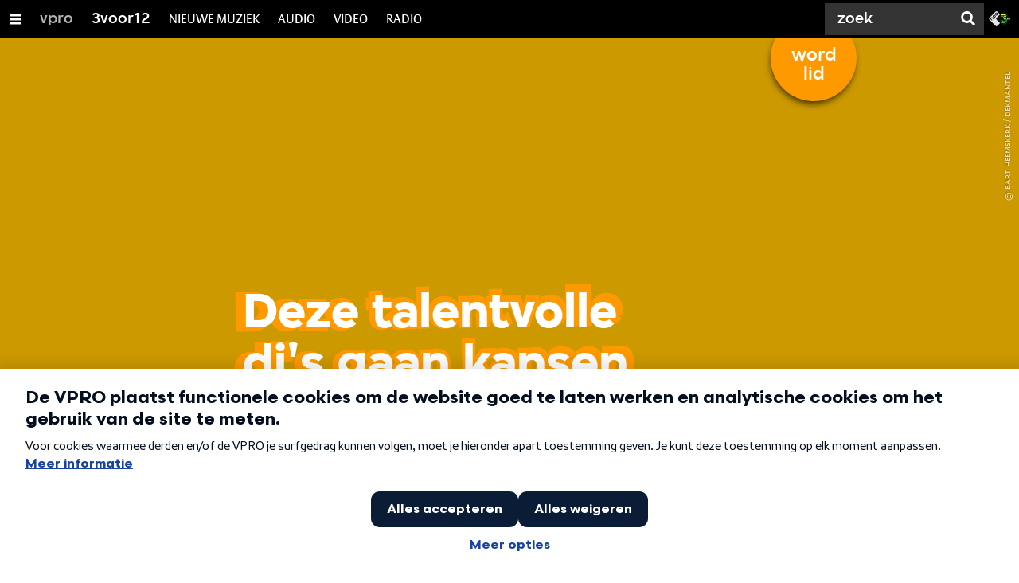

--- FILE ---
content_type: text/html;charset=UTF-8
request_url: https://3voor12.vpro.nl/artikelen/overzicht/2017/April/Deze-talentvolle-dj-s-gaan-kansen-pakken-op-de-festivals.html
body_size: 17737
content:

<!DOCTYPE html>
<html lang="nl" class="primary-gold logo-red">

<head>



    <title>Deze talentvolle dj&#039;s gaan kansen pakken op de festivals - 3voor12</title>

    <meta charset="utf-8" >
    <meta name="viewport" content="width=device-width, initial-scale=1, maximum-scale=1">

    <meta http-equiv="x-ua-compatible" content="IE=edge">

    <script>
        window.VPRO_JS_BASE_PATH = "/.resources/vpro/themes/vpronl/js/";
        window.VPRO_MAGNOLIA_VERSION = "6.24.4";
    </script>






    <meta name="description" content="Met DGTL festival voor de deur beschouwen we het festivalseizoen officieel voor geopend. Zo&#039;n beetje alle grote dj&#039;s van de wereld komen wel weer langs. Maar wie zijn nu de frisse nieuwe namen? Wie zit vanuit het niets middenin een gezonde buzz? Wie bouwde de afgelopen jaren gestaag aan zijn reputatie en is er nu klaar voor? ">

        <meta name="robots" content="all"/>

        <link rel="canonical" href="https://3voor12.vpro.nl/artikelen/overzicht/2017/April/Deze-talentvolle-dj-s-gaan-kansen-pakken-op-de-festivals.html"/>




<meta property="og:image" content="https://3voor12.vpro.nl/.imaging/mte/3v12/opengraph/dam/3voor12/nieuws/2016/Zooi/ESG--BART-HEEMSKERK-.jpg/jcr:content/ESG%20(BART%20HEEMSKERK).jpg" />
<meta property="og:description" content="Met DGTL festival voor de deur beschouwen we het festivalseizoen officieel voor geopend. Zo&#039;n beetje alle grote dj&#039;s van de wereld komen wel weer langs. Maar wie zijn nu de frisse nieuwe namen? Wie zit vanuit het niets middenin een gezonde buzz? Wie bouwde de afgelopen jaren gestaag aan zijn reputatie en is er nu klaar voor? " />
<meta property="og:title" content="Deze talentvolle dj&#039;s gaan kansen pakken op de festivals" />
<meta property="og:url" content="https://3voor12.vpro.nl/artikelen/overzicht/2017/April/Deze-talentvolle-dj-s-gaan-kansen-pakken-op-de-festivals.html" />
<meta property="og:site_name" content="3voor12" />
<meta property="og:type" content="article" />
<meta property="og:locale" content="nl_NL" />
<meta property="twitter:card" content="summary_large_image" />
<meta property="twitter:site" content="@3voor12" />
<meta property="twitter:domain" content="3voor12.vpro.nl" />

    <meta name="domain:js" content="https://js.vpro.nl">
    <meta name="url:cas_server" content="">
    <meta name="url:cas_login" content="">
    <meta name="url:cas_logout" content="">



    <meta name="domain:npo-cookie-js" content="//cookie.vpro.nl/sites/VPRO/vpro.nl/ccm-wrapper_v1.1.js">
    <meta name="version:js" content="1.95">


    <meta name="site:api_profile" content="3voor12">
    <meta name="site:context" content="">
    <meta name="site:environment" content="productie">
    <meta name="site:paywall" content="false">
    <meta name="site:player_profile" content="3voor12">
    <meta name="site:root" content="/">

    <meta name="site:scheme" content="gold">


    <meta name="site:ster" content="3voor12">
    <meta name="site:useraccounts" content="false">


    <meta property="fb:pages" content="38957713985" /> 
    <meta property="fb:pages" content="1514359382205347" /> 
    <meta property="fb:pages" content="146430658751826"> 
    <meta property="fb:pages" content="665910933577776"> 
    <meta property="fb:pages" content="307443277976"> 




            <meta name="url:dynamic_tag_page" content="/tag~tagstring~.html">

            <meta name="url:dynamic_update_page" content="/update~updateid~.html">


            <meta name="url:dynamic_author_page" content="/auteur~authorid~.html">


            <meta name="url:dynamic_media_page" content="/speel~mediaid~.html">


        <meta name="google-site-verification" content="m1Am7Celuy7CZSq_9okH4VCAz9pupEVBYmG0CiDQgPw" />

        <meta name="site:googleTagManagerId" content="GTM-TQ8LMS9" />







        <link
          href="/.resources/vpro/themes/vpronl/fonts/vpro_vesta/font.css"
          media="screen, projection, print"
          rel="preload"
          as="style"
          onload="this.onload=null;this.rel='stylesheet'"
        >



        <link
          href="/.resources/vpro/themes/vpronl/fonts/simplistic_sans/font.css"
          media="screen, projection, print"
          rel="preload"
          as="style"
          onload="this.onload=null;this.rel='stylesheet'"
        >



        <link
          href="/.resources/vpro/themes/vpronl/fonts/iconfont/1.22/font.css"
          media="screen, projection, print"
          rel="preload"
          as="style"
          onload="this.onload=null;this.rel='stylesheet'"
        >



        <link
          href="/.resources/vpro/themes/3v12/css/style.css"
          media="screen, projection, print"
          rel="stylesheet"
          as=""
          onload=""
        >





    <link rel="shortcut icon" type="image/ico" href="/.resources/vpro/favicons/3v12/favicon.ico"/>


    <script>
        (function () {
            try {
                window.VPRO_PIANOANALYTICS_TAGS = {"page":"deze_talentvolle_dj039s_gaan_kansen_pakken_op_de_festivals","page_chapter1":"artikelen","page_chapter2":"overzicht","page_chapter3":"2017","platform":"site","c_nmo_02":0,"broadcaster":"vpro","programma":"3voor12","publication_date":1492166461,"cms_id":"f37e230a-8018-4a9d-8502-9be2c6d62f69","tags_array":["dance","festivals"]};
                window.VPRO_PIANOANALYTICS_LEVEL1 = 629898;
                window.VPRO_PIANOANALYTICS_BRAND = '3voor12';
            } catch ( e ) {
                throw new Error( 'Error initializing Piano analytics values' );
            }
        })();
    </script>


<script>
    // see https://npotag.npo-data.nl/docs/index.html for documentation on NPOTag
    // NPOTag replaces a mix op PianoAnalytics + NPO per february 2025
    // we decided not to change the PianoAnalytics naming because MGNL will be deleted per 2026

    let tag;

    function onTagReady() {
        let environment = 'dev';
                    environment = 'prod';

        if (typeof VPRO_PIANOANALYTICS_LEVEL1 !== 'undefined' &&
          !isNaN(VPRO_PIANOANALYTICS_LEVEL1) &&
          VPRO_PIANOANALYTICS_LEVEL1 > 0
        ) {
            const tagConfig = {
                brand: VPRO_PIANOANALYTICS_BRAND || 'VPRO',
                brand_id: VPRO_PIANOANALYTICS_LEVEL1 || 0,
                platform: VPRO_PIANOANALYTICS_TAGS.platform,
                platform_version: VPRO_MAGNOLIA_VERSION,
                environment: environment,
            };

            const pageObject = {
                page: VPRO_PIANOANALYTICS_TAGS.page || '',
                chapter_1: VPRO_PIANOANALYTICS_TAGS.page_chapter1 || '',
                chapter_2: VPRO_PIANOANALYTICS_TAGS.page_chapter2 || '',
                chapter_3: VPRO_PIANOANALYTICS_TAGS.page_chapter3 || '',
            };

            tag = npotag.newTag(tagConfig, [
                npotag.newGovoltePlugin(),
                npotag.newATInternetPlugin(),
            ]);

            const tracker = npotag.newPageTracker(tag, pageObject);
            tracker.pageView();
        }
    }
</script>

    <script src="https://npotag.npo-data.nl/prod/npo-tag.js" async onload="onTagReady()"></script>










        <!-- Google Tag Manager -->
        <script>
            window.googleAnalyticsOrTagManager = 'gtm';

                (function (w, d, s, l, i) {
                    w[l] = w[l] || [];
                    w[l].push({
                        'gtm.start': new Date().getTime(), event: 'gtm.js'
                    });
                    var f = d.getElementsByTagName(s)[0],
                            j = d.createElement(s), dl = l != 'dataLayer' ? '&l=' + l : '';
                    j.async = true;
                    j.id = 'gtm_script';
                    j.src = 'https://www.googletagmanager.com/gtm.js?id=' + i + dl;
                    f.parentNode.insertBefore(j, f);
                })(window, document, 'script', 'dataLayer', 'GTM-TQ8LMS9');

            var pageType = 'content/news';
            if (pageType) {
                window.dataLayer.push({'pageType': pageType});
                window.dataLayer.push({'dimension1': pageType});
            }

            var uuid = 'f37e230a-8018-4a9d-8502-9be2c6d62f69';

            if (uuid) {
                var crid = 'crid://vpro/website/' + uuid;
                window.dataLayer.push({'crid': crid});
                window.dataLayer.push({'dimension2': crid});
            }


        </script>
        <!-- End Google Tag Manager -->

</head>

    <body
      class="
              
              navigation-overlay-active navbar-active navbar-visible 
             
             
             
            "
    >

<nav id="navbar-container"
class="navbar-show subsite-navbar navbar-no-scrollinteraction updates-alert">
<div id="navbar-header">
<div class="navbar-header-hamburger">
<div class="navbar-controls-hover">
<button class="glyph glyph-navigation"
aria-label="Open/Sluit Menu"
></button>
</div>
<div class="navbar-controls-click">
<button class="glyph glyph-navigation" aria-label="Open Menu"></button>
<button class="navbar-controls-click glyph glyph-close"
aria-label="Sluit Menu"
></button>
<div class="navbar-sitename"></div>
</div>
</div>
<ul class="navbar-toplevel">
<li class="navbar-toplevel-item">
<a
class="navbar-toplevel-link"
href="/vpro.html"
data-gtm-attr-value="3voor12-navbar-link-vpro"
data-gtm-attr-name="internalLink"
>vpro</a>
<ul class="navbar-sublevel">
<li class="navbar-sublevel-item">
<a
target="_top" class="navbar-sublevel-link" href="http://vpro.nl"
>
Voorpagina
</a>
</li>
<li class="navbar-sublevel-item">
<a
target="_top" class="navbar-sublevel-link" href="http://vpro.nl/programmas"
>
Programma&#039;s
</a>
</li>
<li class="navbar-sublevel-item">
<a
target="_top" class="navbar-sublevel-link" href="http://www.vprogids.nl"
>
Gids
</a>
</li>
<li class="navbar-sublevel-item">
<a
target="_top" class="navbar-sublevel-link" href="http://vpro.nl/vproleden"
>
Leden
</a>
</li>
</ul>
</li>
<li class="navbar-toplevel-item">
<a
class="navbar-toplevel-link"
href="/"
data-gtm-attr-value="3voor12-navbar-link-3voor12"
data-gtm-attr-name="internalLink"
>3voor12</a>
<ul class="navbar-sublevel">
<li class="navbar-sublevel-item">
<a
target="_top" class="navbar-sublevel-link" href="https://3voor12.vpro.nl/tag.html"
>
Nieuws
</a>
</li>
<li class="navbar-sublevel-item">
<a
class="navbar-sublevel-link"
href="/artikelen.html"
>
ARTIKELEN
</a>
</li>
<li class="navbar-sublevel-item">
<a
class="navbar-sublevel-link"
href="/lokaal.html"
>
LOKAAL
</a>
</li>
<li class="navbar-sublevel-item">
<a
class="navbar-sublevel-link"
href="/service/overzicht/nieuwsbrief.html"
>
NIEUWSBRIEF
</a>
</li>
<li class="navbar-sublevel-item">
<a
class="navbar-sublevel-link"
href="/service/overzicht/faq.html"
>
FAQ
</a>
</li>
</ul>
</li>
<li class="navbar-toplevel-item">
<a
class="navbar-toplevel-link"
href="/nieuwemuziek.html"
data-gtm-attr-value="3voor12-navbar-link-NIEUWE MUZIEK"
data-gtm-attr-name="internalLink"
>NIEUWE MUZIEK</a>
<ul class="navbar-sublevel">
<li class="navbar-sublevel-item">
<a
class="navbar-sublevel-link"
href="/tags/luisterpaal.html"
>
de luisterpaal
</a>
</li>
<li class="navbar-sublevel-item">
<a
target="_blank" class="navbar-sublevel-link" href="https://open.spotify.com/playlist/5Gcrd1lrmaTeACswEBQKRR"
>
#NIEUWEMUZIEK OP SPOTIFY
</a>
</li>
<li class="navbar-sublevel-item">
<a
target="_blank" class="navbar-sublevel-link" href="https://open.spotify.com/playlist/5dSUsQ5XsWGf1gFEjumy5c?si=9941a269d61d4b39"
>
JASPER&#039;S INDIE DISCO - SPOTIFY
</a>
</li>
<li class="navbar-sublevel-item">
<a
target="_blank" class="navbar-sublevel-link" href="https://open.spotify.com/playlist/0DSNQF8n8kYvxfbAVUG4VD?si=a44b7cc3f30041a3"
>
CLUB CLEVEN - SPOTIFY
</a>
</li>
<li class="navbar-sublevel-item">
<a
target="_blank" class="navbar-sublevel-link" href="https://3voor12.vpro.nl/tag~playlists~.html"
>
SPOTIFY PLAYLISTS
</a>
</li>
</ul>
</li>
<li class="navbar-toplevel-item">
<a
class="navbar-toplevel-link"
href="/media/collecties/audio.html"
data-gtm-attr-value="3voor12-navbar-link-AUDIO"
data-gtm-attr-name="internalLink"
>AUDIO</a>
<ul class="navbar-sublevel">
<li class="navbar-sublevel-item">
<a
class="navbar-sublevel-link"
href="/tags/De-Machine.html"
>
DE MACHINE
</a>
</li>
<li class="navbar-sublevel-item">
<a
class="navbar-sublevel-link"
href="/tags/podcast.html"
>
PODCASTS
</a>
</li>
<li class="navbar-sublevel-item">
<a
class="navbar-sublevel-link"
href="/tags/dj-sets.html"
>
DJ-SETS
</a>
</li>
<li class="navbar-sublevel-item">
<a
class="navbar-sublevel-link"
href="/media/collecties/audio.html"
>
ALLE AUDIO
</a>
</li>
</ul>
</li>
<li class="navbar-toplevel-item">
<a
class="navbar-toplevel-link"
href="/media/collecties/video.html"
data-gtm-attr-value="3voor12-navbar-link-VIDEO"
data-gtm-attr-name="internalLink"
>VIDEO</a>
<ul class="navbar-sublevel">
<li class="navbar-sublevel-item">
<a
class="navbar-sublevel-link"
href="/media/collecties/video/festivals.html"
>
festivals
</a>
</li>
<li class="navbar-sublevel-item">
<a
target="_blank" class="navbar-sublevel-link" href="https://www.youtube.com/user/3VOOR12"
>
Youtube
</a>
</li>
<li class="navbar-sublevel-item">
<a
class="navbar-sublevel-link"
href="/media/collecties/video/concertregistraties.html"
>
Concertregistraties
</a>
</li>
<li class="navbar-sublevel-item">
<a
class="navbar-sublevel-link"
href="/media/collecties/video.html"
>
Alle videos
</a>
</li>
</ul>
</li>
<li class="navbar-toplevel-item">
<a
class="navbar-toplevel-link"
href="/media/overzicht/audio/radio.html"
data-gtm-attr-value="3voor12-navbar-link-RADIO"
data-gtm-attr-name="internalLink"
>RADIO</a>
<ul class="navbar-sublevel">
<li class="navbar-sublevel-item">
<a
class="navbar-sublevel-link"
href="/media/overzicht/audio/radio.html"
>
3voor12 radio
</a>
</li>
<li class="navbar-sublevel-item">
<a
target="_blank" class="navbar-sublevel-link" href="https://www.youtube.com/watch?v=FI2236fAxas&amp;list=PL-DPwDOpHlpF2sFLOOdlRMpUoFpcn3q4F"
>
LIVESESSIES
</a>
</li>
<li class="navbar-sublevel-item">
<a
class="navbar-sublevel-link"
href="/tags/radiospecial.html"
>
RADIOSPECIALS
</a>
</li>
<li class="navbar-sublevel-item">
<a
target="_blank" class="navbar-sublevel-link" href="https://www.npo3fm.nl/"
>
3FM
</a>
</li>
</ul>
</li>
<!-- navigation-overlay-footer.ftl -->
<div class="navbar-footer-container">
<div class="navbar-footer">
<div class="navbar-footer-link-container">
<!-- navigation-overlay-footer-area.ftl -->
<div class="navbar-footer-link">
<div class="col col-3-1">
<div class="footer-text-image">
<div class="footer-text-image-content">
<div class="footer-text-image-text">
<p><a href="https://cookie.vpro.nl/sites/VPRO/vpro.nl/settings.html?referrer=https%3A%2F%2Fwww.vpro.nl%2Fover-de-vpro%2Fprivacy-statement.html">COOKIES</a>&nbsp;<a href="https://www.vpro.nl/over-de-vpro/privacy-statement.html">&amp;</a>&nbsp;<a href="https://www.vpro.nl/over-de-vpro/privacy-statement.html">PRIVACY</a></p>
</div>
</div>
</div>
</div>
</div>
<div class="navbar-footer-link">
<div class="col col-3-1">
<div class="footer-text-image">
<div class="footer-text-image-content">
<a href="http://facebook.com/3voor12" class="footer-text-image-link">
<img loading="lazy" decoding="async" class="footer-text-image-image" src="/dam/jcr:b6a5b163-2a9e-40a2-bb7c-4e806c9a80c8/icon-24-facebook-mono.png" alt="3voor12 op Facebook" title="3voor12 op Facebook" />
</a>
</div>
</div>
</div>
</div>
<div class="navbar-footer-link">
<div class="col col-3-1">
<div class="footer-text-image">
<div class="footer-text-image-content">
<a href="https://open.spotify.com/user/3voor12" class="footer-text-image-link">
<img loading="lazy" decoding="async" class="footer-text-image-image" src="/dam/jcr:99f15d62-8e5d-41d3-8ab9-142fe5ee2131/icon-24-spotify-mono.png" alt="3voor12 op Spotify" title="3voor12 op Spotify" />
</a>
</div>
</div>
</div>
</div>
<div class="navbar-footer-link">
<div class="col col-3-1">
<div class="footer-text-image">
<div class="footer-text-image-content">
<a href="https://soundcloud.com/3voor12" class="footer-text-image-link">
<img loading="lazy" decoding="async" class="footer-text-image-image" src="/dam/jcr:a40c2ffb-a45d-429e-89dc-852038e09426/icon-24-soundcloud-mono.png" alt="3voor12 op Soundcloud" title="3voor12 op Soundcloud" />
</a>
</div>
</div>
</div>
</div>
<div class="navbar-footer-link">
<div class="col col-3-1">
<div class="footer-text-image">
<div class="footer-text-image-content">
<a href="http://www.instagram.com/3voor12" class="footer-text-image-link">
<img loading="lazy" decoding="async" class="footer-text-image-image" src="/dam/jcr:71fd4328-b063-4547-bf59-51bd046132ea/icon-24-instagram-mono.png" alt="3voor12 op Instagram" title="3voor12 op Instagram" />
</a>
</div>
</div>
</div>
</div>
<div class="navbar-footer-link">
<div class="col col-3-1">
<div class="footer-text-image">
<div class="footer-text-image-content">
<a href="http://www.snapchat.com/add/vpro3voor12" class="footer-text-image-link">
<img loading="lazy" decoding="async" class="footer-text-image-image" src="/dam/jcr:71acf9ae-3cc8-4a17-8c1b-15ac012edb24/icon-24-snapchat-mono.png" alt="3voor12 op Snapchat" title="3voor12 op Snapchat" />
</a>
</div>
</div>
</div>
</div>
<div class="navbar-footer-link">
<div class="col col-3-1">
<div class="footer-text-image">
<div class="footer-text-image-content">
<a href="https://rs.vpro.nl/v3/api/feeds/3voor12/section/3voor12%20Landelijk" class="footer-text-image-link">
<img loading="lazy" decoding="async" class="footer-text-image-image" src="/dam/jcr:4ab331e7-d416-450b-9842-57818bf87e41/icon-24-rss-mono.png" alt="3voor12 RSS-feed" title="3voor12 RSS-feed" />
</a>
</div>
</div>
</div>
</div>
<div class="navbar-footer-link">
<div class="col col-3-1">
<div class="footer-text-image">
<div class="footer-text-image-content">
<a href="http://www.3fm.nl" class="footer-text-image-link">
<img loading="lazy" decoding="async" class="footer-text-image-image" src="/dam/jcr:e53d5ea7-8377-46a8-b5ec-7cdbb41e51b2/3FM%20LOGO.png" alt="3FM" title="3FM" />
</a>
</div>
</div>
</div>
</div>
<!-- /navigation-overlay-footer-area.ftl -->
</div>
</div>
</div>
<!-- navigation-overlay-footer.ftl -->
</ul>
<div class="navbar-toplevel-extras">
<div class="navbar-toplevel-search">
<div class="navbar-controls-hover">
<form class="navbar-toplevel-search-form" method="get" action="/zoeken.html">
<input class="navbar-toplevel-search-input"
type="text"
name="q"
placeholder="Zoek"
value=""
autocomplete="off"
aria-label="Zoek" />
</form>
<button class="glyph glyph-search"
aria-label="Zoek"
></button>
</div>
<span class="navbar-controls-click">
<i class="glyph glyph-search "></i>
<i class="glyph glyph-close navbar-toplevel-close-search"></i>
</span>
<div class="navbar-toplevel-search-suggest-container vas-suggestions"></div>
</div>
<div class="navbar-omroep-button_container">
<div class="navbar-omroep-button_icons-wrapper">
<a class="navbar-omroep-button"
target="_blank"
rel="noopener"
aria-label="Ga naar 3fm.nl"
href="https://www.3fm.nl"
>
<svg xmlns="http://www.w3.org/2000/svg" viewBox="0 0 54 36"><defs><linearGradient id="npo-3fm-logo_svg__a" x1="25.536%" x2="73.206%" y1="-10.755%" y2="91.262%"><stop offset=".272%" stop-color="#FFFF28"/><stop offset="99.98%" stop-color="#35D327"/></linearGradient><linearGradient id="npo-3fm-logo_svg__b" x1="26.189%" x2="128.024%" y1="5.655%" y2="111.414%"><stop offset=".593%" stop-color="#FFFF28"/><stop offset="99.77%" stop-color="#35D327"/></linearGradient><linearGradient id="npo-3fm-logo_svg__c" x1="5.066%" x2="192.934%" y1="34.137%" y2="100.46%"><stop offset=".272%" stop-color="#FFFF28"/><stop offset="99.77%" stop-color="#35D327"/></linearGradient><linearGradient id="npo-3fm-logo_svg__d" x1="-31.717%" x2="70.217%" y1="-14.139%" y2="65.668%"><stop offset=".272%" stop-color="#FFFF28"/><stop offset="99.77%" stop-color="#35D327"/></linearGradient><linearGradient id="npo-3fm-logo_svg__e" x1="7.27%" x2="59.131%" y1="-101.324%" y2="86.068%"><stop offset=".272%" stop-color="#FFFF28"/><stop offset="99.77%" stop-color="#35D327"/></linearGradient></defs><g fill="none"><path fill="#E6E6E6" d="M19.466 20.207c-1.459-1.46-1.459-3.135 0-4.595l7.973-7.984-6.511-6.52c-1.458-1.461-3.13-1.461-4.588 0L1.855 15.613c-1.459 1.46-1.459 3.135 0 4.595L16.339 34.71c1.458 1.461 3.13 1.461 4.589 0l6.511-6.52-7.973-7.983z"/><path fill="#0B1116" d="M53.024 15.612 38.54 1.109c-1.458-1.462-3.13-1.462-4.588 0L19.466 15.612c-1.459 1.46-1.459 3.134 0 4.595L33.95 34.71c1.458 1.461 3.13 1.461 4.589 0l14.486-14.504c1.458-1.46 1.458-3.135 0-4.594"/><path fill="#FFF" d="M44.607 16.058h2.511v.822h-1.641v.651h1.641v.806h-1.641v1.378h-.87zm3.207 0h.83l.986 1.368 1.015-1.368h.796v3.657h-.85v-2.319l-.966 1.297-.956-1.292v2.314h-.855z"/><path fill="#0B1116" d="M11.616 17.274c.406.407.346.863.033 1.177-.312.312-.764.367-1.168-.041l-2.31-2.312c-.437-.44-.85-.425-1.34.067l-.924.924c-.492.491-.505.904-.067 1.341l2.309 2.315c.407.404.353.857.042 1.171-.313.312-.769.372-1.176-.034l-2.33-2.335c-1.089-1.09-1.108-2.4.113-3.623l.87-.87c1.223-1.223 2.529-1.203 3.618-.112l2.33 2.332zM21.475 4.93c1.088 1.091 1.108 2.4-.115 3.623l-.869.872c-1.22 1.223-2.529 1.204-3.617.111L15.777 8.44c-1.087-1.09-1.107-2.399.115-3.621l.87-.872c1.22-1.223 2.53-1.204 3.616-.113l1.097 1.096zM20.32 6.047 19.265 4.99c-.44-.438-.851-.425-1.342.068L17 5.982c-.49.491-.505.905-.065 1.342L17.99 8.38c.44.44.85.427 1.342-.066l.923-.925c.489-.49.503-.905.066-1.342m-4.341 4.387c1.087 1.092 1.108 2.4-.115 3.622l-.928.932c-.32.318-.59.486-.81.533l.81.809c.404.407.352.857.04 1.17-.313.312-.77.372-1.177-.034l-3.52-3.521c-1.088-1.092-1.107-2.4.115-3.622l.87-.871c1.22-1.224 2.528-1.204 3.615-.114l1.099 1.096zm-1.156 1.118-1.056-1.058c-.439-.438-.85-.426-1.343.067l-.922.924c-.49.49-.503.904-.065 1.341l1.056 1.058c.439.44.847.426 1.34-.066l.923-.925c.49-.49.505-.903.067-1.34"/><path fill="url(#npo-3fm-logo_svg__a)" d="M14.252 3.722V.686l-7.276 9.755 1.676 1.188c.827.571 1.32 1.414 1.32 2.255a2.584 2.584 0 0 1-2.58 2.583 2.584 2.584 0 0 1-2.578-2.55h-1.8a4.387 4.387 0 0 0 4.379 4.351 4.386 4.386 0 0 0 2.156-8.2.036.036 0 0 1-.016-.022c-.002-.01 0-.02.006-.027l4.713-6.297z" transform="translate(28.878 7.732)"/><path fill="url(#npo-3fm-logo_svg__b)" d="M9.738 1.824a.03.03 0 0 1-.003.034L4.577 8.74l1.469 1.04 6.166-8.225L13.351.004H.474v1.802h9.235c.013 0 .024.007.03.018z" transform="translate(28.878 7.732)"/><path fill="url(#npo-3fm-logo_svg__c)" d="M7.454 2.974H.474v1.801h5.642z" transform="translate(28.878 7.732)"/><path fill="url(#npo-3fm-logo_svg__d)" d="M7.383 19.455c-3.057 0-5.545-2.488-5.553-5.55H.014c.008 4.061 3.31 7.363 7.369 7.363a7.373 7.373 0 0 0 5.496-2.464l-1.404-1.152a5.562 5.562 0 0 1-4.092 1.803z" transform="translate(28.878 7.732)"/><path fill="url(#npo-3fm-logo_svg__e)" d="m12.22 8.324-1.092 1.459a5.568 5.568 0 0 1 1.028 6.952l1.415 1.16a7.352 7.352 0 0 0 1.18-4.005 7.379 7.379 0 0 0-2.532-5.566z" transform="translate(28.878 7.732)"/></g></svg>
</a>
</div>
</div>
</div>
<div class="navbar-search-container">
<div class="navbar-search">
<div class="navbar-search-form-title">
Zoek
</div>
<form class="navbar-search-form" method="get" action="/zoeken.html">
<div class="navbar-search-form-container">
<div class="navbar-search-form-input-container">
<input class="navbar-search-form-input"
aria-label="Zoek"
type="text" name="q" value="" autocomplete="off" />
<div class="navbar-search-suggest-container vas-suggestions"></div>
</div>
<button class="navbar-search-form-submit"
aria-label="Zoek"
type="submit">
<span class="navbar-search-form-submit-label">Zoek</span>
<i class="navbar-search-form-submit-glyph glyph glyph-search glyph-color-white"></i>
</button>
</div>
</form>
</div>
</div>
<div class="service-notifications" data-site="3voor12">
<div class="service-notification-wrapper">
</div>
</div>
</div>
<div class="navbar-container-background"></div>
</nav>
<!-- page with active campaign : none -->
<!-- page with disabled campaign : none -->
<div id="loading-overlay" class="generic-overlay component-theme bg-lightblue" data-open-class="generic-overlay-open">
<div class="generic-overlay-backdrop bg-lightblue" data-action="close"></div>
<div class="generic-overlay-container">
<div class="generic-overlay-content" data-type="content">
<div class="generic-overlay-loader theme-loader"></div>
</div>
</div>
</div>
<header class="simple-header simple- header-locked-ratio">
<div class="simple-header-images bg-darkgold ">
<!-- Replace by using model.headerImagesMetadata which is a list of imageMetadata -->
<div class="simple-header-image responsive-background-image
">
<span data-src="/.imaging/mte/3v12/header-image-small/dam/3voor12/nieuws/2016/Zooi/ESG--BART-HEEMSKERK-.jpg/jcr:content/ESG%20(BART%20HEEMSKERK).jpeg"></span>
<span data-media="(min-width: 321px)" data-src="/.imaging/mte/3v12/header-image-medium/dam/3voor12/nieuws/2016/Zooi/ESG--BART-HEEMSKERK-.jpg/jcr:content/ESG%20(BART%20HEEMSKERK).jpeg"></span>
<span data-media="(min-width: 769px)" data-src="/.imaging/mte/3v12/header-image-large/dam/3voor12/nieuws/2016/Zooi/ESG--BART-HEEMSKERK-.jpg/jcr:content/ESG%20(BART%20HEEMSKERK).jpeg"></span>
<span data-media="(min-width: 1601px)" data-src="/.imaging/mte/3v12/header-image-extra-large/dam/3voor12/nieuws/2016/Zooi/ESG--BART-HEEMSKERK-.jpg/jcr:content/ESG%20(BART%20HEEMSKERK).jpeg"></span>
<div class="darken"></div>
</div>
<div class="simple-header-image-copyright">
<div class="image-copyright"
title="Bart Heemskerk / Dekmantel"
>
<span class="image-copyright-copyrighted">&copy;</span>
<span class="image-copyright-text">Bart Heemskerk / Dekmantel</span>
</div>
</div>
</div>
<div class="logo-container">
<div class="site-logo lazy-background-image" data-image="/dam/jcr:1c62d193-be89-416e-b0ab-1a558dd0b2fe/logo-3voor12-dia-vpro.png"></div>
<div class="simple-header-home-link-container grid">
<div class="simple-promotion-wrapper ">
<a class="simple-promotion component-theme bg-gold" href="https://www.vpro.nl/actie.html">
<span class="simple-promotion-text theme-title">word lid</span>
</a>
</div>
<a class="simple-header-home-link" href="/"></a>
</div>
</div>
</header>
<section class="simple-platform simple-news-platform simple-platform-above header-locked-ratio">
<div class="grid">
<div class="news-platform-content">
<div class="col col-6-1"></div>
<div class="col col-6-4">
<h1 class="news-platform-title" style="position:relative">
<span class="story-title-background c-gold">Deze talentvolle dj&#039;s gaan kansen pakken op de festivals</span>
<span class="story-title-foreground">Deze talentvolle dj&#039;s gaan kansen pakken op de festivals</span>
</h1>
</div>
<div class="col col-6-1"></div>
</div>
<div class="news-platform-image"></div>
</div>
</section>
<section class="header-overflow ">
<div class="grid">
<div class="header-overflow-content grid">
<div class="col col-6-1"></div>
<div class="col col-6-4">
<h2 class="subtitle"> O.a. Max Abysmal, Charlotte de Witte en Elena Colombi </h2>
<p class="news-platform-meta">
<time class="news-platform-meta-date"
datetime="2017-04-14">14 april 2017</time>,
<span class="news-platform-meta-author">Atze de Vrieze en Ralph-Hermen Huiskamp </span>
</p>
</div>
<div class="col col-6-1"></div>
</div>
</div>
</section>
<script type="application/ld+json">
{
"@context": "https://schema.org",
"@type": "NewsArticle",
"url": "https://3voor12.vpro.nl/artikelen/overzicht/2017/April/Deze-talentvolle-dj-s-gaan-kansen-pakken-op-de-festivals.html",
"mainEntityOfPage": {
"@type": "WebPage",
"@id": "https://google.com/article"
},
"headline": "Deze talentvolle dj&#039;s gaan kansen pakken op de festivals",
"image": ["https://3voor12.vpro.nl/.imaging/mte/3v12/opengraph/dam/3voor12/nieuws/2016/Zooi/ESG--BART-HEEMSKERK-.jpg/jcr:content/ESG%20(BART%20HEEMSKERK).jpg"],
"datePublished": "2017-04-14T00:00:00+02:00",
"dateModified": "2017-04-14T00:00:00+02:00",
"author": {
"@type": "Person",
"name": "Atze de Vrieze en Ralph-Hermen Huiskamp"
},
"publisher": {
"@type": "Organization",
"name": "VPRO",
"logo": {
"@type": "ImageObject",
"url": "https://www.vpro.nl/.imaging/mte/vpronl/textimage-above/dam/vpro-toon/identity/logo/vpro/2010/logo_geknipt/jcr:content/logo.png"
}
}
}
</script>
<main
role="main"
class="main news-main"
>
<article>
<header class="news-header-section ">
<div class="grid">
<nav aria-label="Breadcrumb" class="breadcrumb-content">
<h4 class="breadcrumb-title">U bent hier:</h4>
<div class="breadcrumb-list-container" data-overflow-parent="breadcrumb-list-overflow">
<ol class="breadcrumb-list" data-overflow="" vocab="http://schema.org/" typeof="BreadcrumbList">
<li property="itemListElement" typeof="ListItem">
<a property="item" typeof="WebPage" href="/artikelen.html" class="breadcrumb-link">
<span property="name"> artikelen </span>
</a>
<meta property="position" content="1" />
</li>
<li property="itemListElement" typeof="ListItem">
<a property="item" typeof="WebPage" href="/artikelen/overzicht.html" class="breadcrumb-link">
<span property="name"> overzicht </span>
</a>
<meta property="position" content="2" />
</li>
<li property="itemListElement" typeof="ListItem">
<a property="item" typeof="WebPage" href="/artikelen/overzicht/2017.html" class="breadcrumb-link">
<span property="name"> 2017 </span>
</a>
<meta property="position" content="3" />
</li>
<li property="itemListElement" typeof="ListItem">
<a property="item" typeof="WebPage" href="/artikelen/overzicht/2017/April.html" class="breadcrumb-link">
<span property="name"> April </span>
</a>
<meta property="position" content="4" />
</li>
</ol>
</div>
</nav>
</div>
<div class="grid">
<div class="col col-12-2"></div>
<div class="col col-12-7">
<div class="news-header-content">
<p class="news-abstract">
Met DGTL festival voor de deur beschouwen we het festivalseizoen officieel voor geopend. Zo&#039;n beetje alle grote dj&#039;s van de wereld komen wel weer langs. Maar wie zijn nu de frisse nieuwe namen? Wie zit vanuit het niets middenin een gezonde buzz? Wie bouwde de afgelopen jaren gestaag aan zijn reputatie en is er nu klaar voor?
</p>
</div>
</div>
<div class="col col-12-3"></div>
</div>
</header>
<article class="section-with-layout news-section component-theme bg-white "
>
<div id="8e4dfeac-d9e5-478a-9be7-c0cb68f08d19" class="anchor"></div>
<div class="grid">
<div class="col col-12-2"></div>
<div class="col col-12-10">
<div class="section-with-layout-content ">
<div class="col col-3-2">
<div class="text text-image-left
vpronlSectionText
text-in-section
">
<div id="8263a243-3a5b-4ddd-a5f2-a621fd7e788e" class="anchor"></div>
<h3 class="text-title h5 theme-title">
Moscoman
</h3>
<div class="text-content-container">
<div
class="text-image has-link theme-subtitle"
>
<div class="responsive-content-image allow-magnification media-magnifier-hint-icon"
data-src-small="/.imaging/mte/3v12/magnifier-landscape-small/dam/3voor12/overig/Moscoman003_credit_NupharBlechner.jpg/jcr:content/Moscoman003_credit_NupharBlechner.jpg"
data-src-medium="/.imaging/mte/3v12/magnifier-landscape-medium/dam/3voor12/overig/Moscoman003_credit_NupharBlechner.jpg/jcr:content/Moscoman003_credit_NupharBlechner.jpg"
data-src-large="/.imaging/mte/3v12/magnifier-landscape-large/dam/3voor12/overig/Moscoman003_credit_NupharBlechner.jpg/jcr:content/Moscoman003_credit_NupharBlechner.jpg"
data-aspect="landscape"
data-title="Moscoman"
data-copyright="Nuphar Blechner"
>
<villa-figure
href=""
title="Moscoman"
src="/.imaging/mte/3v12/image-100/dam/3voor12/overig/Moscoman003_credit_NupharBlechner.jpg/jcr:content/Moscoman003_credit_NupharBlechner.jpg"
srcset=""
target="_self"
alt=""
caption="Moscoman"
copyright="Nuphar Blechner"
button-label=""
icon="villa:arrowRight"
></villa-figure>
</div>
</div>
<div class="text-content theme-text"
><p>In 2016 waren zijn vrienden van Red Axes het snoepje van het jaar, dit jaar is het aan Moscoman om ineens op allerlei festivals op te duiken. Beide artiesten schaafden lange tijd aan zichzelf in Tel Aviv (waar house nog tien jaar jonger voelt) en zijn nu klaar om een frisse flavour met een niet-ironische knipoog te brengen. Midden-Oosten vibes zonder dat het kitscherig wordt. Moscoman bracht eind vorig jaar zijn debuutalbum A Shot In The Light uit. Tongue in cheek titel, serieuze plaat.<br />
<strong>Te zien op: DGTL, Lente Kabinet, Drift, Voltt Loves Summer</strong></p>
<p>&nbsp;</p>
</div>
</div>
</div>
</div>
<div class="col col-3-1">
<div class="text">
<div class="media-player vpronl-media-player "
data-media-id="https://www.youtube.com/watch?v=J0gExbdeuAM"
>
<div class="player preloading preview full" volume="0.5"
controls
data-title=" "
data-description=" "
>
<div class="media-player-cookiewarning hidden ">
<span class='text' style="display:block;padding:20px 32px;">
<span style="color:#fff; background-color:#f00; padding:2px 4px;">Let op:</span>&nbsp; Deze inhoud kan niet getoond worden omdat deze mogelijk strijdig is met de gekozen cookiesettings. <br/>
U kunt dit <a style="color:#fff;text-decoration:underline;" href="#" class="c-white npo_cc_settings_link">hier aanpassen</a> door de categorie 'social'
aan te vinken.
<a style="color:#fff;text-decoration:underline;" href="/cookies" class="c-white npo_cc_placeholder_link">Waarom is dit nodig?</a>
</span>
</div>
</div>
</div>
</div>
</div>
<div class="col col-3-2">
<div class="text text-image-left
vpronlSectionText
text-in-section
">
<div id="d57d211c-0c8d-4096-9067-760bb7895cec" class="anchor"></div>
<h3 class="text-title h5 theme-title">
Charlotte de Witte
</h3>
<div class="text-content-container">
<div
class="text-image has-link theme-subtitle"
>
<div class="responsive-content-image allow-magnification media-magnifier-hint-icon"
data-src-small="/.imaging/mte/3v12/magnifier-landscape-small/dam/3voor12/IMG_0472.jpg/jcr:content/IMG_0472.jpg"
data-src-medium="/.imaging/mte/3v12/magnifier-landscape-medium/dam/3voor12/IMG_0472.jpg/jcr:content/IMG_0472.jpg"
data-src-large="/.imaging/mte/3v12/magnifier-landscape-large/dam/3voor12/IMG_0472.jpg/jcr:content/IMG_0472.jpg"
data-aspect="landscape"
data-title="Charlotte de Witte en Gert van Veen"
data-copyright="Atze de Vrieze"
>
<villa-figure
href=""
title="Charlotte de Witte en Gert van Veen"
src="/.imaging/mte/3v12/image-100/dam/3voor12/IMG_0472.jpg/jcr:content/IMG_0472.jpg"
srcset=""
target="_self"
alt=""
caption="Charlotte de Witte en Gert van Veen"
copyright="Atze de Vrieze"
button-label=""
icon="villa:arrowRight"
></villa-figure>
</div>
</div>
<div class="text-content theme-text"
><p>Met haar 23 jaar is Charlotte de Witte een van de meest opvallende opkomende dj&#39;s van het moment. De Vlaamse kreeg eerst bekendheid onder de naam Raving George (ze scoorde een hit met Oscar &amp; The Wolf!) maar onder haar eigen naam schoof ze op richting serieuze, duistere techno in de Ostgut Ton traditie. Onlangs bracht ze een release uit bij het verse Mary Go Wild label, wat ons inspireerde tot een <a href="https://3voor12.vpro.nl/artikelen/overzicht/2017/Maart/Gert-van-Veen-ontmoet-Charlotte-de-Witte---Na-je-veertigste-wordt-het-lastiger-.html">back to back interview</a> met veteraan Quazar.<br />
<strong>Te zien op: Awakenings Festival, Voltt Loves Summer, Sleeptouw Festival</strong></p>
<p>&nbsp;</p>
</div>
</div>
</div>
</div>
<div class="col col-3-1">
<div class="text">
<div class="media-player vpronl-media-player "
data-media-id="https://www.youtube.com/watch?v=EnYXqIjWKW8"
>
<div class="player preloading preview full" volume="0.5"
controls
data-title=" "
data-description=" "
>
<div class="media-player-cookiewarning hidden ">
<span class='text' style="display:block;padding:20px 32px;">
<span style="color:#fff; background-color:#f00; padding:2px 4px;">Let op:</span>&nbsp; Deze inhoud kan niet getoond worden omdat deze mogelijk strijdig is met de gekozen cookiesettings. <br/>
U kunt dit <a style="color:#fff;text-decoration:underline;" href="#" class="c-white npo_cc_settings_link">hier aanpassen</a> door de categorie 'social'
aan te vinken.
<a style="color:#fff;text-decoration:underline;" href="/cookies" class="c-white npo_cc_placeholder_link">Waarom is dit nodig?</a>
</span>
</div>
</div>
</div>
</div>
</div>
<div class="col col-3-2">
<div class="text text-image-left
vpronlSectionText
text-in-section
">
<div id="3fe02740-b645-4c81-b55e-61be0a56c6d6" class="anchor"></div>
<h3 class="text-title h5 theme-title">
Giegling
</h3>
<div class="text-content-container">
<div
class="text-image has-link theme-subtitle"
>
<div class="responsive-content-image allow-magnification media-magnifier-hint-icon"
data-src-small="/.imaging/mte/3v12/magnifier-landscape-small/dam/3voor12/Giegling.jpg/jcr:content/Giegling.jpg"
data-src-medium="/.imaging/mte/3v12/magnifier-landscape-medium/dam/3voor12/Giegling.jpg/jcr:content/Giegling.jpg"
data-src-large="/.imaging/mte/3v12/magnifier-landscape-large/dam/3voor12/Giegling.jpg/jcr:content/Giegling.jpg"
data-aspect="landscape"
data-copyright="Giegling"
>
<villa-figure
href=""
title=""
src="/.imaging/mte/3v12/image-100/dam/3voor12/Giegling.jpg/jcr:content/Giegling.jpg"
srcset=""
target="_self"
alt=""
caption=""
copyright="Giegling"
button-label=""
icon="villa:arrowRight"
></villa-figure>
</div>
</div>
<div class="text-content theme-text"
><p>Huh maar Giegling is geen artiest toch, meer een label/platform? Ja, klopt, maar waar artiesten als Konstantin en VRIL eerder al op eigen kracht naam maakten hapt men tegenwoordig al op&nbsp;naam: Giegling. Je mag het marketing noemen, zelf zeggen ze liever: we zijn beter met zijn allen dan als individuele artiesten. De School bouwde recent een heel weekend om ze heen, Draaimolen Festival in Tilburg laat ze maar liefst twee stages hosten, en ook Lowlands pakt uit met een complete Giegling showcase. We zien later wel wie er dan komen, hoe lang die dan draaien en wat ze precies gaan doen. Mysterie en verrassing zijn de toverwoorden. Zo was het met <a href="https://3voor12.vpro.nl/artikelen/overzicht/2016/Amsterdam-Dance-Event/ADE16--De-School-geeft-les-in-clubben-op-zondag.html">ADE in De School</a>.<br />
<strong>Te zien op: DGTL (Konstantin), Lente Kabinet (Konstantin), Draaimolen Festival, Lowlands</strong></p>
<p>&nbsp;</p>
</div>
</div>
</div>
</div>
<div class="col col-3-1">
<div class="text">
<div class="media-player vpronl-media-player "
data-media-id="https://www.youtube.com/watch?v=8CvZ3UOX-1I"
>
<div class="player preloading preview full" volume="0.5"
controls
data-title=" "
data-description=" "
>
<div class="media-player-cookiewarning hidden ">
<span class='text' style="display:block;padding:20px 32px;">
<span style="color:#fff; background-color:#f00; padding:2px 4px;">Let op:</span>&nbsp; Deze inhoud kan niet getoond worden omdat deze mogelijk strijdig is met de gekozen cookiesettings. <br/>
U kunt dit <a style="color:#fff;text-decoration:underline;" href="#" class="c-white npo_cc_settings_link">hier aanpassen</a> door de categorie 'social'
aan te vinken.
<a style="color:#fff;text-decoration:underline;" href="/cookies" class="c-white npo_cc_placeholder_link">Waarom is dit nodig?</a>
</span>
</div>
</div>
</div>
</div>
</div>
</div>
</div>
</div>
</article>
<article class="section-with-layout news-section component-theme bg-gold "
>
<div id="ec238518-e462-4acd-824b-9e37c41f5781" class="anchor"></div>
<div class="grid">
<div class="col col-12-2"></div>
<div class="col col-12-10">
<div class="section-with-layout-content ">
<div class="col col-3-1">
<div class="text">
<div class="media-player vpronl-media-player "
data-media-id="https://www.youtube.com/watch?v=nRqNjtqccPA&amp;t=500s"
>
<div class="player preloading preview full" volume="0.5"
controls
data-title=" "
data-description=" "
>
<div class="media-player-cookiewarning hidden ">
<span class='text' style="display:block;padding:20px 32px;">
<span style="color:#fff; background-color:#f00; padding:2px 4px;">Let op:</span>&nbsp; Deze inhoud kan niet getoond worden omdat deze mogelijk strijdig is met de gekozen cookiesettings. <br/>
U kunt dit <a style="color:#fff;text-decoration:underline;" href="#" class="c-white npo_cc_settings_link">hier aanpassen</a> door de categorie 'social'
aan te vinken.
<a style="color:#fff;text-decoration:underline;" href="/cookies" class="c-white npo_cc_placeholder_link">Waarom is dit nodig?</a>
</span>
</div>
</div>
</div>
</div>
</div>
<div class="col col-3-2">
<div class="text text-image-right
vpronlSectionText
text-in-section
">
<div id="3ec1bb33-b315-4834-860a-86a6f71ccba0" class="anchor"></div>
<h3 class="text-title h5 theme-title">
Colin Benders
</h3>
<div class="text-content-container">
<div
class="text-image has-link theme-subtitle"
>
<div class="responsive-content-image allow-magnification media-magnifier-hint-icon"
data-src-small="/.imaging/mte/3v12/magnifier-landscape-small/dam/3voor12/nieuws/2015/Amsterdam-Dance-Even-2015/BLOG/JdH-20151016-ADE15-0081/jcr:content/JdH-20151016%20ADE15%200081.jpg"
data-src-medium="/.imaging/mte/3v12/magnifier-landscape-medium/dam/3voor12/nieuws/2015/Amsterdam-Dance-Even-2015/BLOG/JdH-20151016-ADE15-0081/jcr:content/JdH-20151016%20ADE15%200081.jpg"
data-src-large="/.imaging/mte/3v12/magnifier-landscape-large/dam/3voor12/nieuws/2015/Amsterdam-Dance-Even-2015/BLOG/JdH-20151016-ADE15-0081/jcr:content/JdH-20151016%20ADE15%200081.jpg"
data-aspect="landscape"
data-copyright="Jelmer de Haas"
>
<villa-figure
href=""
title=""
src="/.imaging/mte/3v12/image-100/dam/3voor12/nieuws/2015/Amsterdam-Dance-Even-2015/BLOG/JdH-20151016-ADE15-0081/jcr:content/JdH-20151016%20ADE15%200081.jpg"
srcset=""
target="_self"
alt=""
caption=""
copyright="Jelmer de Haas"
button-label=""
icon="villa:arrowRight"
></villa-figure>
</div>
</div>
<div class="text-content theme-text"
><p>Ha, Colin Benders, die kennen we. Kyteman toch? De trompetter? Nou ja, tegenwoordig dus elektronica-artiest. Hij hing zijn toeter aan de wilgen, bouwde een modular systeem en oefende net zo lang tot ie het onder de knie had. Verschillende promotors en dj&#39;s vertellen dat ze ademloos naar een van zijn vele Facebook livestreams hebben zitten kijken. Colin Benders heeft zichzelf opnieuw uitgevonden en is nu rijp! Op Awakenings wacht hem de grootste uitdaging: pal voor Ben Klock in een grote, grote tent. <a href="https://3voor12.vpro.nl/artikelen/overzicht/2017/Januari/Kyteman-interview.html">Hier</a> vertelt ie er zelf alles over.<br />
<strong>Te zien op: Awakenings Festival, Dekmantel Festival, Modular Festival, Lowlands</strong></p>
<p>&nbsp;</p>
</div>
</div>
</div>
</div>
<div class="col col-3-1">
<div class="text">
<div class="media-player vpronl-media-player "
data-media-id="https://www.youtube.com/watch?v=57apnAamrAY"
>
<div class="player preloading preview full" volume="0.5"
controls
data-title=" "
data-description=" "
>
<div class="media-player-cookiewarning hidden ">
<span class='text' style="display:block;padding:20px 32px;">
<span style="color:#fff; background-color:#f00; padding:2px 4px;">Let op:</span>&nbsp; Deze inhoud kan niet getoond worden omdat deze mogelijk strijdig is met de gekozen cookiesettings. <br/>
U kunt dit <a style="color:#fff;text-decoration:underline;" href="#" class="c-white npo_cc_settings_link">hier aanpassen</a> door de categorie 'social'
aan te vinken.
<a style="color:#fff;text-decoration:underline;" href="/cookies" class="c-white npo_cc_placeholder_link">Waarom is dit nodig?</a>
</span>
</div>
</div>
</div>
</div>
</div>
<div class="col col-3-2">
<div class="text text-image-right
vpronlSectionText
text-in-section
">
<div id="8eb2f950-a19c-48f6-8ad4-e8fa3e37360e" class="anchor"></div>
<h3 class="text-title h5 theme-title">
Willow
</h3>
<div class="text-content-container">
<div
class="text-image has-link theme-subtitle"
>
<div class="responsive-content-image allow-magnification media-magnifier-hint-icon"
data-src-small="/.imaging/mte/3v12/magnifier-landscape-small/dam/3voor12/Willow.jpg/jcr:content/Willow.jpg"
data-src-medium="/.imaging/mte/3v12/magnifier-landscape-medium/dam/3voor12/Willow.jpg/jcr:content/Willow.jpg"
data-src-large="/.imaging/mte/3v12/magnifier-landscape-large/dam/3voor12/Willow.jpg/jcr:content/Willow.jpg"
data-aspect="landscape"
data-copyright="Willow"
>
<villa-figure
href=""
title=""
src="/.imaging/mte/3v12/image-100/dam/3voor12/Willow.jpg/jcr:content/Willow.jpg"
srcset=""
target="_self"
alt=""
caption=""
copyright="Willow"
button-label=""
icon="villa:arrowRight"
></villa-figure>
</div>
</div>
<div class="text-content theme-text"
><p>Ze draaide pas &eacute;&eacute;n keer in De School en verder nog nergens in Nederland. Die avond was ze goed maar technisch nog niet fantastisch, en toch voel je vertrouwen rond de Engelse Willow. Ze heeft namelijk niet alleen een mooie smaak maar ook een eigen sound - subtiele, minimalistische house met flarden vocals - en connecties bij het coole underground-label Workshop (Kassem Mosse, Gerd Janson, Move D).&nbsp;<br />
<strong>Te zien op: DGTL, Lente Kabinet</strong></p>
<p>&nbsp;</p>
</div>
</div>
</div>
</div>
<div class="col col-3-1">
<div class="text">
<div class="media-player vpronl-media-player "
data-media-id="https://www.youtube.com/watch?v=C93Fb4PC4fo"
>
<div class="player preloading preview full" volume="0.5"
controls
data-title=" "
data-description=" "
>
<div class="media-player-cookiewarning hidden ">
<span class='text' style="display:block;padding:20px 32px;">
<span style="color:#fff; background-color:#f00; padding:2px 4px;">Let op:</span>&nbsp; Deze inhoud kan niet getoond worden omdat deze mogelijk strijdig is met de gekozen cookiesettings. <br/>
U kunt dit <a style="color:#fff;text-decoration:underline;" href="#" class="c-white npo_cc_settings_link">hier aanpassen</a> door de categorie 'social'
aan te vinken.
<a style="color:#fff;text-decoration:underline;" href="/cookies" class="c-white npo_cc_placeholder_link">Waarom is dit nodig?</a>
</span>
</div>
</div>
</div>
</div>
</div>
<div class="col col-3-2">
<div class="text text-image-right
vpronlSectionText
text-in-section
">
<div id="f96e0762-9ad7-4d8e-95d6-460e86ecfbb0" class="anchor"></div>
<h3 class="text-title h5 theme-title">
Kobosil
</h3>
<div class="text-content-container">
<div
class="text-image has-link theme-subtitle"
>
<div class="responsive-content-image allow-magnification media-magnifier-hint-icon"
data-src-small="/.imaging/mte/3v12/magnifier-landscape-small/dam/3voor12/Kobosil.jpg/jcr:content/Kobosil.jpg"
data-src-medium="/.imaging/mte/3v12/magnifier-landscape-medium/dam/3voor12/Kobosil.jpg/jcr:content/Kobosil.jpg"
data-src-large="/.imaging/mte/3v12/magnifier-landscape-large/dam/3voor12/Kobosil.jpg/jcr:content/Kobosil.jpg"
data-aspect="landscape"
data-copyright="Kobosil"
>
<villa-figure
href=""
title=""
src="/.imaging/mte/3v12/image-100/dam/3voor12/Kobosil.jpg/jcr:content/Kobosil.jpg"
srcset=""
target="_self"
alt=""
caption=""
copyright="Kobosil"
button-label=""
icon="villa:arrowRight"
></villa-figure>
</div>
</div>
<div class="text-content theme-text"
><p>Hoe lang mag je jezelf een rookie noemen? Kobosil draait mee in de Ostgut Ton stal, en dan word je al heel vroeg opgepikt. Al vanaf 2014 reist hij mee met de Dettmanns en Klocks, maar dit jaar lijkt hij klaar voor een stap van de clubs naar de festivals. Dat heeft ie onder meer te danken aan zijn uitstekende diepe technoalbum You Grow, We Decline, dat vorig jaar uitkwam, echt een heel goed visitekaartje. En natuurlijk aan de jaren ervaring die hij inmiddels heeft op de meest relevante dansvloeren van de wereld.&nbsp;<br />
<strong>Te zien op: DGTL, Amsterdam Open Air, Awakenings Festival</strong></p>
<p>&nbsp;</p>
</div>
</div>
</div>
</div>
</div>
</div>
</div>
</article>
<article class="section-with-layout news-section component-theme bg-greymouse "
>
<div id="2140ddcb-0070-4b6b-9629-dd8ed24c73e8" class="anchor"></div>
<div class="grid">
<div class="col col-12-2"></div>
<div class="col col-12-10">
<div class="section-with-layout-content ">
<div class="col col-3-2">
<div class="text text-image-left
vpronlSectionText
text-in-section
">
<div id="2f025e0b-0c60-449c-8882-1287e3a328d4" class="anchor"></div>
<h3 class="text-title h5 theme-title">
Elena Colombi
</h3>
<div class="text-content-container">
<div
class="text-image has-link theme-subtitle"
>
<div class="responsive-content-image allow-magnification media-magnifier-hint-icon"
data-src-small="/.imaging/mte/3v12/magnifier-landscape-small/dam/3voor12/Elena-Colombi.jpg/jcr:content/Elena%20Colombi.jpg"
data-src-medium="/.imaging/mte/3v12/magnifier-landscape-medium/dam/3voor12/Elena-Colombi.jpg/jcr:content/Elena%20Colombi.jpg"
data-src-large="/.imaging/mte/3v12/magnifier-landscape-large/dam/3voor12/Elena-Colombi.jpg/jcr:content/Elena%20Colombi.jpg"
data-aspect="landscape"
data-copyright="Elena Colombi"
>
<villa-figure
href=""
title=""
src="/.imaging/mte/3v12/image-100/dam/3voor12/Elena-Colombi.jpg/jcr:content/Elena%20Colombi.jpg"
srcset=""
target="_self"
alt=""
caption=""
copyright="Elena Colombi"
button-label=""
icon="villa:arrowRight"
></villa-figure>
</div>
</div>
<div class="text-content theme-text"
><p>Bij Dekmantel zijn ze graag het startpunt van carri&egrave;res. Waar debuteerde Black Madonna ook alweer? Juist: Lente Kabinet. Vorig jaar zagen we daar Shanti Celeste, fris en nieuw. Dit jaar zet de organisatie hoog in op de nog totaal onbekende Elena Colombi, een Italiaanse met een radioshow bij NTS en een voorliefde voor obscure wave en acid, maar ook voor vreemde jazz en avant-gardistische elektronica. Benieuwd hoe die intrigerende en ook best experimentele radioshows zich vertalen naar de dansvloer. Andere nieuwe Dekmantel prot&eacute;g&eacute;s zijn het Deense Central en Bruxas, een nieuw project van Jacco Gardner. <a href="https://www.djbroadcast.net/article/138847/elena-colombi-overleven-in-londen">Interview</a>!<br />
<strong>Te zien op: Lente Kabinet</strong></p>
<p>&nbsp;</p>
</div>
</div>
</div>
</div>
<div class="col col-3-1">
<div class="embed theme-text">
<div class="npo_cc_placeholder_social">
<div id="npo_cc_id_3ad7f4bd-8099-457c-8d2a-5f71f54093ed" class="cookiewall-placeholder"></div>
</div>
<script>
(function () {
var placeholder = document.getElementById('npo_cc_id_3ad7f4bd-8099-457c-8d2a-5f71f54093ed');
if ( placeholder ) {
placeholder.innerHTML = ''.concat(
'<h3 class="h5 c-black cookiewall-placeholder__title"><i class="glyph glyph-alert cookiewall-placeholder__alert"></i> <span class="cookiewall-placeholder__alert-text">inhoud niet beschikbaar</span></h3>',
'<p class="c-black cookiewall-placeholder__text">We kunnen de inhoud van deze embed niet tonen, omdat deze strijdig is met de ' +
'door jou gekozen cookiesettings.</p>',
'<a class="c-black ccm_message_link npo_cc_settings_link cookiewall-placeholder__settings-link" href="#">cookiesettings aanpassen</a>',
''
);
}
})();
</script>
<iframe width="100%" height="450" scrolling="no" frameborder="no" src="about:blank" class="npo_cc_social" data-src="https://w.soundcloud.com/player/?url=https%3A//api.soundcloud.com/tracks/315367285&amp;auto_play=false&amp;hide_related=false&amp;show_comments=true&amp;show_user=true&amp;show_reposts=false&amp;visual=true"></iframe>
</div>
</div>
<div class="col col-3-2">
<div class="text text-image-left
vpronlSectionText
text-in-section
">
<div id="4d445059-46bb-4bc9-8023-c8ff7de8791c" class="anchor"></div>
<h3 class="text-title h5 theme-title">
Oceanic 
</h3>
<div class="text-content-container">
<div
class="text-image has-link theme-subtitle"
>
<div class="responsive-content-image allow-magnification media-magnifier-hint-icon"
data-src-small="/.imaging/mte/3v12/magnifier-landscape-small/dam/3voor12/Oceanic.jpg/jcr:content/Oceanic.jpg"
data-src-medium="/.imaging/mte/3v12/magnifier-landscape-medium/dam/3voor12/Oceanic.jpg/jcr:content/Oceanic.jpg"
data-src-large="/.imaging/mte/3v12/magnifier-landscape-large/dam/3voor12/Oceanic.jpg/jcr:content/Oceanic.jpg"
data-aspect="landscape"
data-copyright="Oceanic"
>
<villa-figure
href=""
title=""
src="/.imaging/mte/3v12/image-100/dam/3voor12/Oceanic.jpg/jcr:content/Oceanic.jpg"
srcset=""
target="_self"
alt=""
caption=""
copyright="Oceanic"
button-label=""
icon="villa:arrowRight"
></villa-figure>
</div>
</div>
<div class="text-content theme-text"
><p>In amper een jaar tijd heeft De School toch al een stevig stempel gedrukt op de Nederlandse dance-wereld. Veel nieuw fris talent debuteert daar, en de club bouwt aan eigen talent. Meest opvallende telg: Oceanic, een jongen uit de Malawi-stal (waar ook School-programmeur Luc Mastenbroek en Job Jobse bij zaten), die nu zijn kansen krijgt en pakt. Zeer noemenswaardig: culthit/bootleg OC - Loving, een warme disco edit die rond ADE door o.a. Michael Mayer en Jennifer Cardini opgepikt werd.<br />
<strong>Te zien op: DGTL, Voltt Loves Summer, Duikboot</strong></p>
</div>
</div>
</div>
</div>
<div class="col col-3-1">
<div class="text">
<div class="media-player vpronl-media-player "
data-media-id="WO_VPRO_5622205"
>
<div class="player preloading preview full" volume="0.5"
controls
>
<div class="media-player-cookiewarning hidden ">
<span class='text' style="display:block;padding:20px 32px;">
<span style="color:#fff; background-color:#f00; padding:2px 4px;">Let op:</span>&nbsp; Deze inhoud kan niet getoond worden omdat deze mogelijk strijdig is met de gekozen cookiesettings. <br/>
U kunt dit <a style="color:#fff;text-decoration:underline;" href="#" class="c-white npo_cc_settings_link">hier aanpassen</a> door de categorie 'social'
aan te vinken.
<a style="color:#fff;text-decoration:underline;" href="/cookies" class="c-white npo_cc_placeholder_link">Waarom is dit nodig?</a>
</span>
</div>
</div>
</div>
</div>
</div>
<div class="col col-3-2">
<div class="text text-image-left
vpronlSectionText
text-in-section
">
<div id="2e9b9766-fe7b-4d1e-a9b6-bc8c0c51a2eb" class="anchor"></div>
<h3 class="text-title h5 theme-title">
Max Abysmal
</h3>
<div class="text-content-container">
<div
class="text-image has-link theme-subtitle"
>
<div class="responsive-content-image allow-magnification media-magnifier-hint-icon"
data-src-small="/.imaging/mte/3v12/magnifier-landscape-small/dam/3voor12/Max-Abysmal.jpg/jcr:content/Max%20Abysmal.jpg"
data-src-medium="/.imaging/mte/3v12/magnifier-landscape-medium/dam/3voor12/Max-Abysmal.jpg/jcr:content/Max%20Abysmal.jpg"
data-src-large="/.imaging/mte/3v12/magnifier-landscape-large/dam/3voor12/Max-Abysmal.jpg/jcr:content/Max%20Abysmal.jpg"
data-aspect="landscape"
data-copyright="Max Abysmal"
>
<villa-figure
href=""
title=""
src="/.imaging/mte/3v12/image-100/dam/3voor12/Max-Abysmal.jpg/jcr:content/Max%20Abysmal.jpg"
srcset=""
target="_self"
alt=""
caption=""
copyright="Max Abysmal"
button-label=""
icon="villa:arrowRight"
></villa-figure>
</div>
</div>
<div class="text-content theme-text"
><p>Vorig jaar buzzde het al voorzichtig de jonge Australische Amsterdammer, met als hoogtepunt een openingsslot op Dekmantel Festival, dit jaar maakt hij een stap en staat ie schijnbaar overal. Zweverige ambient over dwarse Afrikaanse drums, stoffige 80&rsquo;s funk, vroege techno en dan weer lo-fi electro die klinkt alsof ie van een floppy geript is: als je voor herkenbare hits komt zit je bij Abysmal verkeerd. Maar als je je oren open hebt, hoor je nogal wat moois langskomen. Naar het schijnt kan ie ook produceren en verschijnt er dit jaar nog een debuut EP.<br />
<strong>Waar te zien: Lente Kabinet, PITCH</strong></p>
</div>
</div>
</div>
</div>
<div class="col col-3-1">
<div class="embed theme-text">
<div class="npo_cc_placeholder_social">
<div id="npo_cc_id_2a57b887-cafc-41b5-8b7e-8964c3683cc9" class="cookiewall-placeholder"></div>
</div>
<script>
(function () {
var placeholder = document.getElementById('npo_cc_id_2a57b887-cafc-41b5-8b7e-8964c3683cc9');
if ( placeholder ) {
placeholder.innerHTML = ''.concat(
'<h3 class="h5 c-black cookiewall-placeholder__title"><i class="glyph glyph-alert cookiewall-placeholder__alert"></i> <span class="cookiewall-placeholder__alert-text">inhoud niet beschikbaar</span></h3>',
'<p class="c-black cookiewall-placeholder__text">We kunnen de inhoud van deze embed niet tonen, omdat deze strijdig is met de ' +
'door jou gekozen cookiesettings.</p>',
'<a class="c-black ccm_message_link npo_cc_settings_link cookiewall-placeholder__settings-link" href="#">cookiesettings aanpassen</a>',
''
);
}
})();
</script>
<iframe width="100%" height="450" scrolling="no" frameborder="no" src="about:blank" class="npo_cc_social" data-src="https://w.soundcloud.com/player/?url=https%3A//api.soundcloud.com/tracks/287451096&amp;auto_play=false&amp;hide_related=false&amp;show_comments=true&amp;show_user=true&amp;show_reposts=false&amp;visual=true"></iframe>
</div>
</div>
</div>
</div>
</div>
</article>
<article class="section-with-layout news-section component-theme bg-white "
>
<div id="2f69efe7-1a0d-42f0-a97e-27dba6fe53ea" class="anchor"></div>
<div class="grid">
<div class="col col-12-2"></div>
<div class="col col-12-10">
<div class="section-with-layout-content ">
<div class="col col-3-1">
<div class="text">
<div class="media-player vpronl-media-player "
data-media-id="https://www.youtube.com/watch?v=OwXC7WsMfYc&amp;t=690s"
>
<div class="player preloading preview full" volume="0.5"
controls
data-title=" "
data-description=" "
>
<div class="media-player-cookiewarning hidden ">
<span class='text' style="display:block;padding:20px 32px;">
<span style="color:#fff; background-color:#f00; padding:2px 4px;">Let op:</span>&nbsp; Deze inhoud kan niet getoond worden omdat deze mogelijk strijdig is met de gekozen cookiesettings. <br/>
U kunt dit <a style="color:#fff;text-decoration:underline;" href="#" class="c-white npo_cc_settings_link">hier aanpassen</a> door de categorie 'social'
aan te vinken.
<a style="color:#fff;text-decoration:underline;" href="/cookies" class="c-white npo_cc_placeholder_link">Waarom is dit nodig?</a>
</span>
</div>
</div>
</div>
</div>
</div>
<div class="col col-3-2">
<div class="text text-image-right
vpronlSectionText
text-in-section
">
<div id="b8c51dd0-cebc-42cf-988a-8df1ca0208af" class="anchor"></div>
<h3 class="text-title h5 theme-title">
Woody
</h3>
<div class="text-content-container">
<div
class="text-image has-link theme-subtitle"
>
<div class="responsive-content-image allow-magnification media-magnifier-hint-icon"
data-src-small="/.imaging/mte/3v12/magnifier-landscape-small/dam/3voor12/WOODY.jpg/jcr:content/WOODY.jpg"
data-src-medium="/.imaging/mte/3v12/magnifier-landscape-medium/dam/3voor12/WOODY.jpg/jcr:content/WOODY.jpg"
data-src-large="/.imaging/mte/3v12/magnifier-landscape-large/dam/3voor12/WOODY.jpg/jcr:content/WOODY.jpg"
data-aspect="landscape"
data-copyright="."
>
<villa-figure
href=""
title=""
src="/.imaging/mte/3v12/image-100/dam/3voor12/WOODY.jpg/jcr:content/WOODY.jpg"
srcset=""
target="_self"
alt=""
caption=""
copyright="."
button-label=""
icon="villa:arrowRight"
></villa-figure>
</div>
</div>
<div class="text-content theme-text"
><p>De Delfse dj Woody prijkte begin dit jaar op onze talentenlijst 12 van 3voor12 en gaat die uitverkiezing gewoon waar maken, hij draait zich een slag in de rondte. Met zijn super gevarieerde en originele platenkeuze vertegenwoordigt hij de Haagse school rond Pip: good fun en kwaliteit gaan hand in hand. En dan is het nog een leuke gast ook. Ander noemenswaardig dj-talent van eigen bodem: Mairo Nawaz, Margie en Torus.<br />
<strong>Te zien op: Pitch, Soenda, Amsterdam Open Air, The Crave, Modular</strong></p>
</div>
</div>
</div>
</div>
<div class="col col-3-1">
<div class="text">
<div class="media-player vpronl-media-player "
data-media-id="https://www.youtube.com/watch?v=sJRvxw8LQ3M"
>
<div class="player preloading preview full" volume="0.5"
controls
data-title=" "
data-description=" "
>
<div class="media-player-cookiewarning hidden ">
<span class='text' style="display:block;padding:20px 32px;">
<span style="color:#fff; background-color:#f00; padding:2px 4px;">Let op:</span>&nbsp; Deze inhoud kan niet getoond worden omdat deze mogelijk strijdig is met de gekozen cookiesettings. <br/>
U kunt dit <a style="color:#fff;text-decoration:underline;" href="#" class="c-white npo_cc_settings_link">hier aanpassen</a> door de categorie 'social'
aan te vinken.
<a style="color:#fff;text-decoration:underline;" href="/cookies" class="c-white npo_cc_placeholder_link">Waarom is dit nodig?</a>
</span>
</div>
</div>
</div>
</div>
</div>
<div class="col col-3-2">
<div class="text text-image-right
vpronlSectionText
text-in-section
">
<div id="fb9e575e-cf4f-4d2f-95d2-8564391dc60a" class="anchor"></div>
<h3 class="text-title h5 theme-title">
Paula Temple
</h3>
<div class="text-content-container">
<div
class="text-image has-link theme-subtitle"
>
<div class="responsive-content-image allow-magnification media-magnifier-hint-icon"
data-src-small="/.imaging/mte/3v12/magnifier-landscape-small/dam/3voor12/Paula-Temple.jpg/jcr:content/Paula%20Temple.jpg"
data-src-medium="/.imaging/mte/3v12/magnifier-landscape-medium/dam/3voor12/Paula-Temple.jpg/jcr:content/Paula%20Temple.jpg"
data-src-large="/.imaging/mte/3v12/magnifier-landscape-large/dam/3voor12/Paula-Temple.jpg/jcr:content/Paula%20Temple.jpg"
data-aspect="landscape"
data-copyright="Paula Temple"
>
<villa-figure
href=""
title=""
src="/.imaging/mte/3v12/image-100/dam/3voor12/Paula-Temple.jpg/jcr:content/Paula%20Temple.jpg"
srcset=""
target="_self"
alt=""
caption=""
copyright="Paula Temple"
button-label=""
icon="villa:arrowRight"
></villa-figure>
</div>
</div>
<div class="text-content theme-text"
><p>Liefhebbers van rauwe, pittige techno hebben Paula Temple waarschijnlijk al langer in het vizier, onder meer door sterke tracks op R&amp;S records, maar dit jaar maakt ook deze Britse de stap naar de festivals. Als je op Awakenings staat tel je natuurlijk pas echt mee in de techno. Laat haar het maar niet horen, want Paula Temple heeft een gruwelijke hekel aan hi&euml;rarchie. Sowieso houdt ze er eigenwijze en uitgesproken idee&euml;n op na over de wereld om haar heen.&nbsp;<br />
<strong>Te zien op: Toffler Festival, Free Your Mind, Awakenings, Rotterdam Rave</strong></p>
</div>
</div>
</div>
</div>
<div class="col col-3-1">
<div class="text">
<div class="media-player vpronl-media-player "
data-media-id="https://www.youtube.com/watch?v=KAcakg_szUs&amp;list=RDQMKJ64kKjT4es"
>
<div class="player preloading preview full" volume="0.5"
controls
data-title=" "
data-description=" "
>
<div class="media-player-cookiewarning hidden ">
<span class='text' style="display:block;padding:20px 32px;">
<span style="color:#fff; background-color:#f00; padding:2px 4px;">Let op:</span>&nbsp; Deze inhoud kan niet getoond worden omdat deze mogelijk strijdig is met de gekozen cookiesettings. <br/>
U kunt dit <a style="color:#fff;text-decoration:underline;" href="#" class="c-white npo_cc_settings_link">hier aanpassen</a> door de categorie 'social'
aan te vinken.
<a style="color:#fff;text-decoration:underline;" href="/cookies" class="c-white npo_cc_placeholder_link">Waarom is dit nodig?</a>
</span>
</div>
</div>
</div>
</div>
</div>
<div class="col col-3-2">
<div class="text text-image-right
vpronlSectionText
text-in-section
">
<div id="35b13fc9-71cc-4e99-801a-f24b7be70477" class="anchor"></div>
<h3 class="text-title h5 theme-title">
Dr Rubinstein
</h3>
<div class="text-content-container">
<div
class="text-image has-link theme-subtitle"
>
<div class="responsive-content-image allow-magnification media-magnifier-hint-icon"
data-src-small="/.imaging/mte/3v12/magnifier-landscape-small/dam/3voor12/Dr-Rubinstein.jpg/jcr:content/Dr%20Rubinstein.jpg"
data-src-medium="/.imaging/mte/3v12/magnifier-landscape-medium/dam/3voor12/Dr-Rubinstein.jpg/jcr:content/Dr%20Rubinstein.jpg"
data-src-large="/.imaging/mte/3v12/magnifier-landscape-large/dam/3voor12/Dr-Rubinstein.jpg/jcr:content/Dr%20Rubinstein.jpg"
data-aspect="landscape"
data-copyright="Dr Rubinstein"
>
<villa-figure
href=""
title=""
src="/.imaging/mte/3v12/image-100/dam/3voor12/Dr-Rubinstein.jpg/jcr:content/Dr%20Rubinstein.jpg"
srcset=""
target="_self"
alt=""
caption=""
copyright="Dr Rubinstein"
button-label=""
icon="villa:arrowRight"
></villa-figure>
</div>
</div>
<div class="text-content theme-text"
><p>Het barst dit jaar van de coole dames, van Marie Davidson (Canadese live-act) tot Aurora Halal tot Helena Hauff tot Lena Willikens. Zij hebben allemaal een superhippe, originele sound, en dat geldt ook voor Dr Rubinstein, die vorig jaar opviel met een bijzonder trippy en fraai opgebouwde Resident Advisor podcast. Opvallend: net als Moscoman en Red Axes komt ook&nbsp;zij oorspronkelijk uit Tel Aviv, maar ze maakte naam in de Berghain scene in Berlijn. The cosmos is the limit!<br />
<strong>Te zien op: Awakenings Festival, Dekmantel Festival</strong></p>
</div>
</div>
</div>
</div>
</div>
</div>
</div>
</article>
<div class="ad component-theme bg-greywolf" data-show="false">
<div class="theme-text">
</div>
</div>
<div id="extras-2">
</div>
</article>
</main>
<section class="section sub-component component-theme theme-light">
<div class="tag-related">
<div class="tag-group">
<div class="tag-group-logo"></div>
<div class="tag-group-divider"></div>
<ul class="tag-group-list">
<li>
<a class="tag-group-link"
href="/tag~dance~.html">#dance</a>
</li>
<li>
<a class="tag-group-link"
href="/tag~festivals~.html">#festivals</a>
</li>
</ul>
</div>
<div class="grid">
<div class="col">
<div class="col-gutter">
<div class="latest-updates col col-3-1 "
data-tag=""
data-section="3voor12 Landelijk"
data-show-stories="true"
data-max="4"
>
<script type="text/template">
<div class='col'>
<a
href="{{{shareUrl}}}"
class="villa-teaser component-theme "
target="_self"
title=""
rel="noopener noreferrer"
>
<villa-card
layout="compact"
headline="{{title}}"
kicker=""
summary="{{kicker}}"
icon="{{icon}}"
alert=""
rating=""
broadcast-icon=""
class=" theme-title"
style=";--__figure-max-height:456px;"
>
<villa-image
src=""
srcset="{{teaserimage}}"
alt=""
sizes="97px"
title=""
width="0"
height="0"
class=""
style="--villa-image-object-position:;--villa-image-object-fit:cover;"
></villa-image>
</villa-card>
</a>
</div>
</script>
<div class="col-gutter">
<h3 class="latest-updates__title h5 theme-title">het laatste nieuws</h3>
</div>
<div class="col latest-updates__listing" data-container="teasers">
</div>
</div>
<div class="popular-pages col col-3-1 ">
<div class="col-gutter">
<h3 class="link-list-title h5 theme-title">meest gelezen</h3>
<div class="link-lists link-lists-normal col-gutter negative">
<ul class="link-list-list">
<li class="col col-1-1">
<ul class="link-list">
<li class="link-list-item">
<a class="link-list-link theme-support-text theme-support-text-hover theme-background-support theme-background-support-hover theme-border-color" href="/artikelen/overzicht/2026/januari/Ziggo-Dome--RAYE-klik-klakt-op-hoge-hakken-de-nacht-in.html">Ziggo Dome: RAYE klik-klakt op hoge hakken de nacht in</a>
</li>
<li class="link-list-item">
<a class="link-list-link theme-support-text theme-support-text-hover theme-background-support theme-background-support-hover theme-border-color" href="https://3voor12.vpro.nl/update~244bdbd5-69ed-415c-a509-eb78c3a00c9b~videokunstenaar-en-visuals-pionier-micha-klein-61-overleden-3voor12~.html">Videokunstenaar en visuals pionier Micha Klein (61) overleden</a>
</li>
<li class="link-list-item">
<a class="link-list-link theme-support-text theme-support-text-hover theme-background-support theme-background-support-hover theme-border-color" href="https://3voor12.vpro.nl/update~09da6e54-8e69-4e08-804e-d8076b173f94~into-the-great-wide-open-2026-maakt-eerste-namen-bekend-3voor12~.html">Into The Great Wide Open 2026 maakt eerste namen bekend</a>
</li>
<li class="link-list-item">
<a class="link-list-link theme-support-text theme-support-text-hover theme-background-support theme-background-support-hover theme-border-color" href="/artikelen/overzicht/2026/januari/De-meest-veelbelovende-Nederlandse-releases-van-het-voorjaar-2025.html">Dit zijn de meest veelbelovende Nederlandse releases van voorjaar 2026</a>
</li>
<li class="link-list-item">
<a class="link-list-link theme-support-text theme-support-text-hover theme-background-support theme-background-support-hover theme-border-color" href="https://3voor12.vpro.nl/update~188782e4-aa18-4d9e-8db0-481e1d03574f~20-nieuwe-namen-voor-best-kept-secret-2026-3voor12~.html">20 nieuwe namen voor Best Kept Secret 2026</a>
</li>
<li class="link-list-item">
<a class="link-list-link theme-support-text theme-support-text-hover theme-background-support theme-background-support-hover theme-border-color" href="https://3voor12.vpro.nl/update~e4f7b3fe-8748-47b4-bd9f-e7156c8d0370~dijon-laat-paradiso-opstijgen-met-technisch-vernuft-3voor12~.html">DIJON laat Paradiso opstijgen met technisch vernuft</a>
</li>
<li class="link-list-item">
<a class="link-list-link theme-support-text theme-support-text-hover theme-background-support theme-background-support-hover theme-border-color" href="https://3voor12.vpro.nl/update~164d77c9-511a-40ba-98fd-e65ffc1c2815~wodan-boys-blaast-oud-golden-earring-liedje-nieuw-leven-in-3voor12~.html">Wodan Boys blaast oud Golden Earring liedje nieuw leven in</a>
</li>
<li class="link-list-item">
<a class="link-list-link theme-support-text theme-support-text-hover theme-background-support theme-background-support-hover theme-border-color" href="https://3voor12.vpro.nl/update~c97ec068-f313-4e7b-8e32-30c642cd048b~paradiso-m%C3%B3%C3%A9t-verbouwen-nu-ligt-er-eindelijk-een-echt-plan-3voor12~.html">Paradiso móét verbouwen, nu ligt er eindelijk een echt plan</a>
</li>
<li class="link-list-item">
<a class="link-list-link theme-support-text theme-support-text-hover theme-background-support theme-background-support-hover theme-border-color" href="/artikelen/overzicht/2026/esns/Noorderslag-Top-25.html">Dit is de Top 25 van Noorderslag 2026</a>
</li>
<li class="link-list-item">
<a class="link-list-link theme-support-text theme-support-text-hover theme-background-support theme-background-support-hover theme-border-color" href="/artikelen/overzicht/2026/esns/Eurosonic-Top-20.html">Dit is de Top 20 van Eurosonic 2026</a>
</li>
</ul>
</li>
</ul>
</div>
</div>
</div>
<div class="latest-updates col col-3-1 "
data-tag="luisterpaal"
data-section="3voor12 Landelijk"
data-show-stories="false"
data-max="4"
>
<script type="text/template">
<div class='col'>
<a
href="{{{shareUrl}}}"
class="villa-teaser component-theme "
target="_self"
title=""
rel="noopener noreferrer"
>
<villa-card
layout="compact"
headline="{{title}}"
kicker=""
summary="{{kicker}}"
icon="{{icon}}"
alert=""
rating=""
broadcast-icon=""
class=" theme-title"
style=";--__figure-max-height:456px;"
>
<villa-image
src=""
srcset="{{teaserimage}}"
alt=""
sizes="97px"
title=""
width="0"
height="0"
class=""
style="--villa-image-object-position:;--villa-image-object-fit:cover;"
></villa-image>
</villa-card>
</a>
</div>
</script>
<div class="col-gutter">
<a href="/tags/luisterpaal.html" class="theme-title">
<h3 class="latest-updates__title h5 theme-title">onze favoriete nieuwe releases</h3>
</a>
</div>
<div class="col latest-updates__listing" data-container="teasers">
</div>
<a
href="/tags/luisterpaal.html#updatelist-header-id"
class="latest-updates__footer-link h5 theme-title"
>
meer albums
<i class="latest-updates__footer-link-icon theme-icon"> meer </i>
</a>
</div>
</div>
</div>
</div>
</div>
</section>
<footer class="footer ">
<div class="grid">
<div class="footer-content"
id="page-footer-content"
>
<div class="col col-3-1">
<div class="footer-text-image">
<div class="footer-text-image-content">
<h3 class="footer-text-image-title h5 c-greybat">3voor12</h3>
<div class="footer-text-image-text">
<p><a href="/">Het laatste nieuws in de newsfeed</a>&nbsp;&rarr;</p>
</div>
</div>
</div>
</div>
<div class="col col-3-1">
<div class="footer-text-image">
<div class="footer-text-image-content">
<h3 class="footer-text-image-title h5 c-greybat">artikelen</h3>
<div class="footer-text-image-text">
<p><a href="/artikelen.html">3voor12 achtergrondartikelen</a>&nbsp;&rarr;</p>
</div>
</div>
</div>
</div>
<div class="col col-3-1">
<div class="footer-text-image">
<div class="footer-text-image-content">
<h3 class="footer-text-image-title h5 c-greybat">video en audio</h3>
<div class="footer-text-image-text">
<p><a href="/media.html">Alle media op 3voor12</a>&nbsp;&rarr;</p>
</div>
</div>
</div>
</div>
<div class="col col-3-1">
<div class="footer-text-image">
<div class="footer-text-image-content">
<h3 class="footer-text-image-title h5 c-greybat">lokaal</h3>
<div class="footer-text-image-text">
<p><a href="/lokaal.html">Alle 3voor12 lokaal sites</a>&nbsp;&rarr;</p>
</div>
</div>
</div>
</div>
<div class="col col-3-1">
<div class="footer-text-image">
<div class="footer-text-image-content">
<h3 class="footer-text-image-title h5 c-greybat">over</h3>
<div class="footer-text-image-text">
<p><a href="/service/overzicht.html">Veelgestelde vragen</a>&nbsp;&rarr;</p>
</div>
</div>
</div>
</div>
<div class="col col-3-1">
<div class="footer-text-image">
<div class="footer-text-image-content">
<h3 class="footer-text-image-title h5 c-greybat">vpro</h3>
<div class="footer-text-image-text">
<p><a href="http://www.vpro.nl">Ga naar de voorpagina</a>&nbsp;&rarr;</p>
</div>
</div>
</div>
</div>
</div>
</div>
</footer>
<script type="module" src="/.resources/vpro/themes/vpronl/js//snowpack_packages/6.24.4/villa-image/villa-image.js"></script>
<script type="module" src="/.resources/vpro/themes/vpronl/js//snowpack_packages/6.24.4/villa-card/villa-card.js"></script>
<script type="module" src="/.resources/vpro/themes/vpronl/js//snowpack_packages/6.24.4/villa-figure/villa-figure.js"></script>
<script src="/.resources/vpro/themes/vpronl/js/jspm_packages/npm/es6-promise@4.1.1/dist/es6-promise.auto.min.js"></script>
<script>
// SystemJS version of domainConfig.ftl
var serverConfig = {
apiKey: "vpro",
apiSecret: "eeZo6coh",
apiServer: "https://rs.vpro.nl",
embedServer: "https://embed.vpro.nl",
googleApiKey: "AIzaSyA6kZmkM8yTDGAugfJ-tOzEQ5uhlMr8hTY",
imageServer : "https://images.poms.omroep.nl/image/",
jsServer: "https://js.vpro.nl",
locationApiKey: "vprodigitaal",
locationApiSecret: "tndzOIjEwhxSBO5x",
npoApiServer: "https://rs.poms.omroep.nl",
npoPlayerApiServer: "https://rs.vpro.nl/v3",
npoCookieJs: "//cookie.vpro.nl/sites/VPRO/vpro.nl/ccm-wrapper_v1.1.js",
vpronlApiKey: "ione7ahfij",
vpronlSecret: "aag9veesei",
woordEmbedServer: "",
};
</script>
<script src="/.resources/vpro/themes/vpronl/js/jspm_packages/system.js"></script>
<script>
SystemJS.config( {
baseURL: '/.resources/vpro/themes/vpronl/js/',
paths: {
'site-vpronl-nodist/': '/.resources/vpro/themes/vpronl/js/',
'site-vpronl/': '/.resources/vpro/themes/vpronl/js/',
'npm:vpro-server-configuration@4.1.2': 'dist/server-config.proxy.js',
'vpro-server-configuration': 'dist/server-config.proxy.js'
}
} );
</script>
<script src="/.resources/vpro/themes/vpronl/js/jspm.config.js"></script>
<script>
SystemJS.config( {
packages: {
'site-vpronl': {
'format': 'esm'
},
'npm:vpro-server-configuration@4.1.2': {
'format': 'amd'
},
'github:vpro/plugin-hbs@jspm': {
'main': 'dist/hbs.js'
}
}
} );
</script>
<script type="text/javascript" async>
(function () {
var ccmWrapperElement = document.createElement( 'script' );
ccmWrapperElement.type = 'text/javascript';
ccmWrapperElement.crossOrigin = 'anonymous';
ccmWrapperElement.src = '//cookie.vpro.nl/sites/VPRO/vpro.nl/ccm-wrapper_v1.1.js';
ccmWrapperElement.async = true;
ccmWrapperElement.defer = ccmWrapperElement.async;
var s = document.getElementsByTagName( 'script' )[0];
s.parentNode.insertBefore( ccmWrapperElement, s );
var implLoaded = false;
var loadImpl = function () {
if ( ! implLoaded ) {
implLoaded = true;
SystemJS.import( '/.resources/vpro/themes/vpronl/js/impl.js' ).then( function ( exportedModuleContent ) {
var Impl = exportedModuleContent.default; // @see https://github.com/systemjs/systemjs/issues/304 why .default is used
new Impl();
} );
}
};
window.addEventListener( 'CCM_Wrapper_ready', function ( e ) {
ccmWrapper.init();
loadImpl();
}, false );
ccmWrapperElement.onerror = function() {
loadImpl();
};
})();
</script>
<script>
function getParameterByName(name, url) {
if (!url) url = window.location.href;
name = name.replace(/[\[\]]/g, "\\$&");
var regex = new RegExp("[?&]" + name + "(=([^&#]*)|&|#|$)"),
results = regex.exec(url);
if (!results) return null;
if (!results[2]) return '';
return decodeURIComponent(results[2].replace(/\+/g, " "));
}
if( getParameterByName( 'showLoadingScreen' ) == 'true' && getParameterByName( 'cancel' ) != 'true' ) {
var loadingOverlay = document.getElementById( 'loading-overlay' );
var body = document.body;
var originalOverlayClass = loadingOverlay.className;
var originalBodyClass = body.className;
loadingOverlay.classList ? loadingOverlay.classList.add( 'generic-overlay-open' ) : loadingOverlay.className += ' generic-overlay-open';
body.classList ? body.classList.add( 'generic-overlay-open' ) : body.className += ' generic-overlay-open';
loadingOverlay.onclick = function () {
loadingOverlay.classList ? loadingOverlay.classList.remove( 'generic-overlay-open' ) : loadingOverlay.className = originalOverlayClass;
body.classList ? body.classList.remove( 'generic-overlay-open' ) : body.className = originalOverlayClass;
};
}
</script>
<script>
window.MAGNOLIA_SITE_CONFIG = {
domain: `3v12`,
path: `Deze-talentvolle-dj-s-gaan-kansen-pakken-op-de-festivals`
}
</script>
<script>
(function() {
(function isUnsupportedBrowser() {
var ua = window.navigator.userAgent;
var isIE = /MSIE|Trident/.test( ua );
if ( isIE ) {
renderNotification();
}
})();
function renderNotification() {
var serviceNotification = document.getElementsByClassName( 'service-notifications' )[0];
if ( document.body.contains(serviceNotification ) ) {
serviceNotification.parentNode.removeChild( serviceNotification );
}
var message = 'Uw verouderde browser zorgt er voor dat wij deze website niet optimaal kunnen aanbieden. Wij raden u aan een andere of nieuwere ' +
'browser te gebruiken.';
var holder = document.createElement( 'div' );
holder.className += " service-notification-wrapper";
holder.className += " service-notification-wrapper--unsupported-browser";
holder.innerHTML =
'<div class=\'service-notification\' >\n' +
' <div class=\'service-notification-content\' >\n' +
' <span class="service-notification-text">\n' + message + '</span>\n' +
' <span class="service-notification-close" id="serviceNotificationClose">\n' +
' <i class="glyph glyph-close c-white"></i>\n' +
' </span>\n' +
' </div>\n' +
'</div>';
var navbarHeader = document.getElementById( 'navbar-header' );
navbarHeader.appendChild( holder );
document.getElementById( 'serviceNotificationClose' ).addEventListener( 'click', closeNotification );
function closeNotification() {
navbarHeader.removeChild( holder );
}
}
})();
</script>    </body>
</html>
